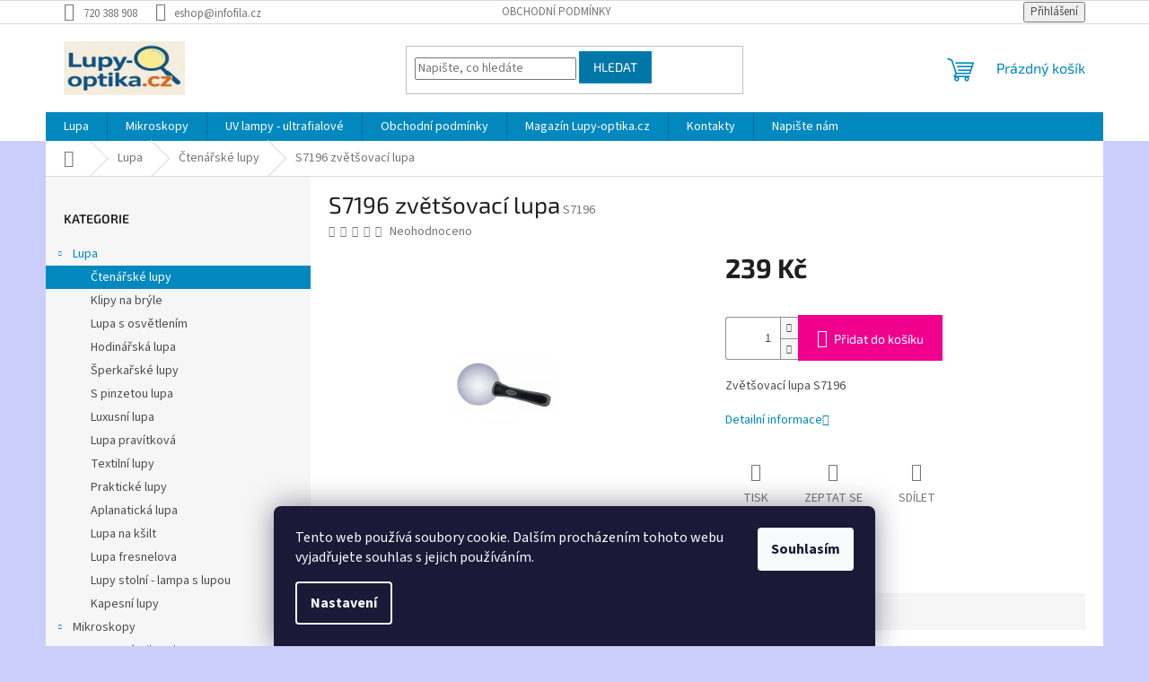

--- FILE ---
content_type: text/html; charset=utf-8
request_url: https://www.lupy-optika.cz/lupa-ctenarska-cteni/s7196-zvetsovaci-lupa/
body_size: 24198
content:
<!doctype html><html lang="cs" dir="ltr" class="header-background-light external-fonts-loaded"><head><meta charset="utf-8" /><meta name="viewport" content="width=device-width,initial-scale=1" /><title>S7196 zvětšovací lupa - Lupy-optika.cz</title><link rel="preconnect" href="https://cdn.myshoptet.com" /><link rel="dns-prefetch" href="https://cdn.myshoptet.com" /><link rel="preload" href="https://cdn.myshoptet.com/prj/dist/master/cms/libs/jquery/jquery-1.11.3.min.js" as="script" /><link href="https://cdn.myshoptet.com/prj/dist/master/cms/templates/frontend_templates/shared/css/font-face/source-sans-3.css" rel="stylesheet"><link href="https://cdn.myshoptet.com/prj/dist/master/cms/templates/frontend_templates/shared/css/font-face/exo-2.css" rel="stylesheet"><link href="https://cdn.myshoptet.com/prj/dist/master/shop/dist/font-shoptet-11.css.62c94c7785ff2cea73b2.css" rel="stylesheet"><script>
dataLayer = [];
dataLayer.push({'shoptet' : {
    "pageId": 675,
    "pageType": "productDetail",
    "currency": "CZK",
    "currencyInfo": {
        "decimalSeparator": ",",
        "exchangeRate": 1,
        "priceDecimalPlaces": 2,
        "symbol": "K\u010d",
        "symbolLeft": 0,
        "thousandSeparator": " "
    },
    "language": "cs",
    "projectId": 140017,
    "product": {
        "id": 597,
        "guid": "7bf67357-ada7-11e7-ae76-0cc47a6c92bc",
        "hasVariants": false,
        "codes": [
            {
                "code": "S7196"
            }
        ],
        "code": "S7196",
        "name": "S7196 zv\u011bt\u0161ovac\u00ed lupa",
        "appendix": "",
        "weight": 0,
        "currentCategory": "Lupy - lupa zv\u011bt\u0161ovac\u00ed | \u010cten\u00e1\u0159sk\u00e9 - lupa na \u010dten\u00ed",
        "currentCategoryGuid": "539e14b8-d7b4-11e0-9a5c-feab5ed617ed",
        "defaultCategory": "Lupy - lupa zv\u011bt\u0161ovac\u00ed | \u010cten\u00e1\u0159sk\u00e9 - lupa na \u010dten\u00ed",
        "defaultCategoryGuid": "539e14b8-d7b4-11e0-9a5c-feab5ed617ed",
        "currency": "CZK",
        "priceWithVat": 239
    },
    "cartInfo": {
        "id": null,
        "freeShipping": false,
        "freeShippingFrom": 4999,
        "leftToFreeGift": {
            "formattedPrice": "0 K\u010d",
            "priceLeft": 0
        },
        "freeGift": false,
        "leftToFreeShipping": {
            "priceLeft": 4999,
            "dependOnRegion": 0,
            "formattedPrice": "4 999 K\u010d"
        },
        "discountCoupon": [],
        "getNoBillingShippingPrice": {
            "withoutVat": 0,
            "vat": 0,
            "withVat": 0
        },
        "cartItems": [],
        "taxMode": "ORDINARY"
    },
    "cart": [],
    "customer": {
        "priceRatio": 1,
        "priceListId": 1,
        "groupId": null,
        "registered": false,
        "mainAccount": false
    }
}});
dataLayer.push({'cookie_consent' : {
    "marketing": "denied",
    "analytics": "denied"
}});
document.addEventListener('DOMContentLoaded', function() {
    shoptet.consent.onAccept(function(agreements) {
        if (agreements.length == 0) {
            return;
        }
        dataLayer.push({
            'cookie_consent' : {
                'marketing' : (agreements.includes(shoptet.config.cookiesConsentOptPersonalisation)
                    ? 'granted' : 'denied'),
                'analytics': (agreements.includes(shoptet.config.cookiesConsentOptAnalytics)
                    ? 'granted' : 'denied')
            },
            'event': 'cookie_consent'
        });
    });
});
</script>
<meta property="og:type" content="website"><meta property="og:site_name" content="lupy-optika.cz"><meta property="og:url" content="https://www.lupy-optika.cz/lupa-ctenarska-cteni/s7196-zvetsovaci-lupa/"><meta property="og:title" content="S7196 zvětšovací lupa - Lupy-optika.cz"><meta name="author" content="Lupy-optika.cz"><meta name="web_author" content="Shoptet.cz"><meta name="dcterms.rightsHolder" content="www.lupy-optika.cz"><meta name="robots" content="index,follow"><meta property="og:image" content="https://cdn.myshoptet.com/usr/www.lupy-optika.cz/user/shop/big/597_znamky-v.jpg?66ebf625"><meta property="og:description" content="S7196 zvětšovací lupa. Zvětšovací lupa S7196"><meta name="description" content="S7196 zvětšovací lupa. Zvětšovací lupa S7196"><meta property="product:price:amount" content="239"><meta property="product:price:currency" content="CZK"><style>:root {--color-primary: #0088bf;--color-primary-h: 197;--color-primary-s: 100%;--color-primary-l: 37%;--color-primary-hover: #0077a6;--color-primary-hover-h: 197;--color-primary-hover-s: 100%;--color-primary-hover-l: 33%;--color-secondary: #f1008d;--color-secondary-h: 325;--color-secondary-s: 100%;--color-secondary-l: 47%;--color-secondary-hover: #e0007b;--color-secondary-hover-h: 327;--color-secondary-hover-s: 100%;--color-secondary-hover-l: 44%;--color-tertiary: #0077a6;--color-tertiary-h: 197;--color-tertiary-s: 100%;--color-tertiary-l: 33%;--color-tertiary-hover: #0088bf;--color-tertiary-hover-h: 197;--color-tertiary-hover-s: 100%;--color-tertiary-hover-l: 37%;--color-header-background: #ffffff;--template-font: "Source Sans 3";--template-headings-font: "Exo 2";--header-background-url: url("[data-uri]");--cookies-notice-background: #1A1937;--cookies-notice-color: #F8FAFB;--cookies-notice-button-hover: #f5f5f5;--cookies-notice-link-hover: #27263f;--templates-update-management-preview-mode-content: "Náhled aktualizací šablony je aktivní pro váš prohlížeč."}</style>
    
    <link href="https://cdn.myshoptet.com/prj/dist/master/shop/dist/main-11.less.5a24dcbbdabfd189c152.css" rel="stylesheet" />
                <link href="https://cdn.myshoptet.com/prj/dist/master/shop/dist/mobile-header-v1-11.less.1ee105d41b5f713c21aa.css" rel="stylesheet" />
    
    <script>var shoptet = shoptet || {};</script>
    <script src="https://cdn.myshoptet.com/prj/dist/master/shop/dist/main-3g-header.js.05f199e7fd2450312de2.js"></script>
<!-- User include --><!-- /User include --><link rel="shortcut icon" href="/favicon.ico" type="image/x-icon" /><link rel="canonical" href="https://www.lupy-optika.cz/lupa-ctenarska-cteni/s7196-zvetsovaci-lupa/" /><style>/* custom background */@media (min-width: 992px) {body {background-color: #cbcefb ;background-position: top center;background-repeat: no-repeat;background-attachment: scroll;}}</style>    <!-- Global site tag (gtag.js) - Google Analytics -->
    <script async src="https://www.googletagmanager.com/gtag/js?id=17494377981"></script>
    <script>
        
        window.dataLayer = window.dataLayer || [];
        function gtag(){dataLayer.push(arguments);}
        

                    console.debug('default consent data');

            gtag('consent', 'default', {"ad_storage":"denied","analytics_storage":"denied","ad_user_data":"denied","ad_personalization":"denied","wait_for_update":500});
            dataLayer.push({
                'event': 'default_consent'
            });
        
        gtag('js', new Date());

        
                gtag('config', 'G-FKCJVZ3M23', {"groups":"GA4","send_page_view":false,"content_group":"productDetail","currency":"CZK","page_language":"cs"});
        
                gtag('config', 'AW-1026725338');
        
                gtag('config', 'AW-17494377981');
        
        
        
        
                    gtag('event', 'page_view', {"send_to":"GA4","page_language":"cs","content_group":"productDetail","currency":"CZK"});
        
                gtag('set', 'currency', 'CZK');

        gtag('event', 'view_item', {
            "send_to": "UA",
            "items": [
                {
                    "id": "S7196",
                    "name": "S7196 zv\u011bt\u0161ovac\u00ed lupa",
                    "category": "Lupy - lupa zv\u011bt\u0161ovac\u00ed \/ \u010cten\u00e1\u0159sk\u00e9 - lupa na \u010dten\u00ed",
                                                            "price": 197.52
                }
            ]
        });
        
        
        
        
        
                    gtag('event', 'view_item', {"send_to":"GA4","page_language":"cs","content_group":"productDetail","value":197.52000000000001,"currency":"CZK","items":[{"item_id":"S7196","item_name":"S7196 zv\u011bt\u0161ovac\u00ed lupa","item_category":"Lupy - lupa zv\u011bt\u0161ovac\u00ed","item_category2":"\u010cten\u00e1\u0159sk\u00e9 - lupa na \u010dten\u00ed","price":197.52000000000001,"quantity":1,"index":0}]});
        
        
        
        
        
        
        
        document.addEventListener('DOMContentLoaded', function() {
            if (typeof shoptet.tracking !== 'undefined') {
                for (var id in shoptet.tracking.bannersList) {
                    gtag('event', 'view_promotion', {
                        "send_to": "UA",
                        "promotions": [
                            {
                                "id": shoptet.tracking.bannersList[id].id,
                                "name": shoptet.tracking.bannersList[id].name,
                                "position": shoptet.tracking.bannersList[id].position
                            }
                        ]
                    });
                }
            }

            shoptet.consent.onAccept(function(agreements) {
                if (agreements.length !== 0) {
                    console.debug('gtag consent accept');
                    var gtagConsentPayload =  {
                        'ad_storage': agreements.includes(shoptet.config.cookiesConsentOptPersonalisation)
                            ? 'granted' : 'denied',
                        'analytics_storage': agreements.includes(shoptet.config.cookiesConsentOptAnalytics)
                            ? 'granted' : 'denied',
                                                                                                'ad_user_data': agreements.includes(shoptet.config.cookiesConsentOptPersonalisation)
                            ? 'granted' : 'denied',
                        'ad_personalization': agreements.includes(shoptet.config.cookiesConsentOptPersonalisation)
                            ? 'granted' : 'denied',
                        };
                    console.debug('update consent data', gtagConsentPayload);
                    gtag('consent', 'update', gtagConsentPayload);
                    dataLayer.push(
                        { 'event': 'update_consent' }
                    );
                }
            });
        });
    </script>
</head><body class="desktop id-675 in-lupa-ctenarska-cteni template-11 type-product type-detail multiple-columns-body columns-3 ums_forms_redesign--off ums_a11y_category_page--on ums_discussion_rating_forms--off ums_flags_display_unification--on ums_a11y_login--on mobile-header-version-1"><noscript>
    <style>
        #header {
            padding-top: 0;
            position: relative !important;
            top: 0;
        }
        .header-navigation {
            position: relative !important;
        }
        .overall-wrapper {
            margin: 0 !important;
        }
        body:not(.ready) {
            visibility: visible !important;
        }
    </style>
    <div class="no-javascript">
        <div class="no-javascript__title">Musíte změnit nastavení vašeho prohlížeče</div>
        <div class="no-javascript__text">Podívejte se na: <a href="https://www.google.com/support/bin/answer.py?answer=23852">Jak povolit JavaScript ve vašem prohlížeči</a>.</div>
        <div class="no-javascript__text">Pokud používáte software na blokování reklam, může být nutné povolit JavaScript z této stránky.</div>
        <div class="no-javascript__text">Děkujeme.</div>
    </div>
</noscript>

        <div id="fb-root"></div>
        <script>
            window.fbAsyncInit = function() {
                FB.init({
                    autoLogAppEvents : true,
                    xfbml            : true,
                    version          : 'v24.0'
                });
            };
        </script>
        <script async defer crossorigin="anonymous" src="https://connect.facebook.net/cs_CZ/sdk.js#xfbml=1&version=v24.0"></script>    <div class="siteCookies siteCookies--bottom siteCookies--dark js-siteCookies" role="dialog" data-testid="cookiesPopup" data-nosnippet>
        <div class="siteCookies__form">
            <div class="siteCookies__content">
                <div class="siteCookies__text">
                    Tento web používá soubory cookie. Dalším procházením tohoto webu vyjadřujete souhlas s jejich používáním.
                </div>
                <p class="siteCookies__links">
                    <button class="siteCookies__link js-cookies-settings" aria-label="Nastavení cookies" data-testid="cookiesSettings">Nastavení</button>
                </p>
            </div>
            <div class="siteCookies__buttonWrap">
                                <button class="siteCookies__button js-cookiesConsentSubmit" value="all" aria-label="Přijmout cookies" data-testid="buttonCookiesAccept">Souhlasím</button>
            </div>
        </div>
        <script>
            document.addEventListener("DOMContentLoaded", () => {
                const siteCookies = document.querySelector('.js-siteCookies');
                document.addEventListener("scroll", shoptet.common.throttle(() => {
                    const st = document.documentElement.scrollTop;
                    if (st > 1) {
                        siteCookies.classList.add('siteCookies--scrolled');
                    } else {
                        siteCookies.classList.remove('siteCookies--scrolled');
                    }
                }, 100));
            });
        </script>
    </div>
<a href="#content" class="skip-link sr-only">Přejít na obsah</a><div class="overall-wrapper"><div class="user-action"><div class="container">
    <div class="user-action-in">
                    <div id="login" class="user-action-login popup-widget login-widget" role="dialog" aria-labelledby="loginHeading">
        <div class="popup-widget-inner">
                            <h2 id="loginHeading">Přihlášení k vašemu účtu</h2><div id="customerLogin"><form action="/action/Customer/Login/" method="post" id="formLoginIncluded" class="csrf-enabled formLogin" data-testid="formLogin"><input type="hidden" name="referer" value="" /><div class="form-group"><div class="input-wrapper email js-validated-element-wrapper no-label"><input type="email" name="email" class="form-control" autofocus placeholder="E-mailová adresa (např. jan@novak.cz)" data-testid="inputEmail" autocomplete="email" required /></div></div><div class="form-group"><div class="input-wrapper password js-validated-element-wrapper no-label"><input type="password" name="password" class="form-control" placeholder="Heslo" data-testid="inputPassword" autocomplete="current-password" required /><span class="no-display">Nemůžete vyplnit toto pole</span><input type="text" name="surname" value="" class="no-display" /></div></div><div class="form-group"><div class="login-wrapper"><button type="submit" class="btn btn-secondary btn-text btn-login" data-testid="buttonSubmit">Přihlásit se</button><div class="password-helper"><a href="/registrace/" data-testid="signup" rel="nofollow">Nová registrace</a><a href="/klient/zapomenute-heslo/" rel="nofollow">Zapomenuté heslo</a></div></div></div></form>
</div>                    </div>
    </div>

                            <div id="cart-widget" class="user-action-cart popup-widget cart-widget loader-wrapper" data-testid="popupCartWidget" role="dialog" aria-hidden="true">
    <div class="popup-widget-inner cart-widget-inner place-cart-here">
        <div class="loader-overlay">
            <div class="loader"></div>
        </div>
    </div>

    <div class="cart-widget-button">
        <a href="/kosik/" class="btn btn-conversion" id="continue-order-button" rel="nofollow" data-testid="buttonNextStep">Pokračovat do košíku</a>
    </div>
</div>
            </div>
</div>
</div><div class="top-navigation-bar" data-testid="topNavigationBar">

    <div class="container">

        <div class="top-navigation-contacts">
            <strong>Zákaznická podpora:</strong><a href="tel:720388908" class="project-phone" aria-label="Zavolat na 720388908" data-testid="contactboxPhone"><span>720 388 908</span></a><a href="mailto:eshop@infofila.cz" class="project-email" data-testid="contactboxEmail"><span>eshop@infofila.cz</span></a>        </div>

                            <div class="top-navigation-menu">
                <div class="top-navigation-menu-trigger"></div>
                <ul class="top-navigation-bar-menu">
                                            <li class="top-navigation-menu-item-39">
                            <a href="/obchodni-podminky/">Obchodní podmínky</a>
                        </li>
                                    </ul>
                <ul class="top-navigation-bar-menu-helper"></ul>
            </div>
        
        <div class="top-navigation-tools">
            <div class="responsive-tools">
                <a href="#" class="toggle-window" data-target="search" aria-label="Hledat" data-testid="linkSearchIcon"></a>
                                                            <a href="#" class="toggle-window" data-target="login"></a>
                                                    <a href="#" class="toggle-window" data-target="navigation" aria-label="Menu" data-testid="hamburgerMenu"></a>
            </div>
                        <button class="top-nav-button top-nav-button-login toggle-window" type="button" data-target="login" aria-haspopup="dialog" aria-controls="login" aria-expanded="false" data-testid="signin"><span>Přihlášení</span></button>        </div>

    </div>

</div>
<header id="header"><div class="container navigation-wrapper">
    <div class="header-top">
        <div class="site-name-wrapper">
            <div class="site-name"><a href="/" data-testid="linkWebsiteLogo"><img src="https://cdn.myshoptet.com/usr/www.lupy-optika.cz/user/logos/logo-prof-lupyoptika-s-1.jpg" alt="Lupy-optika.cz" fetchpriority="low" /></a></div>        </div>
        <div class="search" itemscope itemtype="https://schema.org/WebSite">
            <meta itemprop="headline" content="Čtenářské - lupa na čtení"/><meta itemprop="url" content="https://www.lupy-optika.cz"/><meta itemprop="text" content="S7196 zvětšovací lupa. Zvětšovací lupa S7196"/>            <form action="/action/ProductSearch/prepareString/" method="post"
    id="formSearchForm" class="search-form compact-form js-search-main"
    itemprop="potentialAction" itemscope itemtype="https://schema.org/SearchAction" data-testid="searchForm">
    <fieldset>
        <meta itemprop="target"
            content="https://www.lupy-optika.cz/vyhledavani/?string={string}"/>
        <input type="hidden" name="language" value="cs"/>
        
            
<input
    type="search"
    name="string"
        class="query-input form-control search-input js-search-input"
    placeholder="Napište, co hledáte"
    autocomplete="off"
    required
    itemprop="query-input"
    aria-label="Vyhledávání"
    data-testid="searchInput"
>
            <button type="submit" class="btn btn-default" data-testid="searchBtn">Hledat</button>
        
    </fieldset>
</form>
        </div>
        <div class="navigation-buttons">
                
    <a href="/kosik/" class="btn btn-icon toggle-window cart-count" data-target="cart" data-hover="true" data-redirect="true" data-testid="headerCart" rel="nofollow" aria-haspopup="dialog" aria-expanded="false" aria-controls="cart-widget">
        
                <span class="sr-only">Nákupní košík</span>
        
            <span class="cart-price visible-lg-inline-block" data-testid="headerCartPrice">
                                    Prázdný košík                            </span>
        
    
            </a>
        </div>
    </div>
    <nav id="navigation" aria-label="Hlavní menu" data-collapsible="true"><div class="navigation-in menu"><ul class="menu-level-1" role="menubar" data-testid="headerMenuItems"><li class="menu-item-673 ext" role="none"><a href="/lupy/" data-testid="headerMenuItem" role="menuitem" aria-haspopup="true" aria-expanded="false"><b>Lupa</b><span class="submenu-arrow"></span></a><ul class="menu-level-2" aria-label="Lupa" tabindex="-1" role="menu"><li class="menu-item-675 active" role="none"><a href="/lupa-ctenarska-cteni/" class="menu-image" data-testid="headerMenuItem" tabindex="-1" aria-hidden="true"><img src="data:image/svg+xml,%3Csvg%20width%3D%22140%22%20height%3D%22100%22%20xmlns%3D%22http%3A%2F%2Fwww.w3.org%2F2000%2Fsvg%22%3E%3C%2Fsvg%3E" alt="" aria-hidden="true" width="140" height="100"  data-src="https://cdn.myshoptet.com/usr/www.lupy-optika.cz/user/categories/thumb/logo-1.jpg" fetchpriority="low" /></a><div><a href="/lupa-ctenarska-cteni/" data-testid="headerMenuItem" role="menuitem"><span>Čtenářské lupy</span></a>
                        </div></li><li class="menu-item-703" role="none"><a href="/klipy-na-bryle/" class="menu-image" data-testid="headerMenuItem" tabindex="-1" aria-hidden="true"><img src="data:image/svg+xml,%3Csvg%20width%3D%22140%22%20height%3D%22100%22%20xmlns%3D%22http%3A%2F%2Fwww.w3.org%2F2000%2Fsvg%22%3E%3C%2Fsvg%3E" alt="" aria-hidden="true" width="140" height="100"  data-src="https://cdn.myshoptet.com/usr/www.lupy-optika.cz/user/categories/thumb/logo-1-1.jpg" fetchpriority="low" /></a><div><a href="/klipy-na-bryle/" data-testid="headerMenuItem" role="menuitem"><span>Klipy na brýle</span></a>
                        </div></li><li class="menu-item-706" role="none"><a href="/lupa-s-osvetlenim/" class="menu-image" data-testid="headerMenuItem" tabindex="-1" aria-hidden="true"><img src="data:image/svg+xml,%3Csvg%20width%3D%22140%22%20height%3D%22100%22%20xmlns%3D%22http%3A%2F%2Fwww.w3.org%2F2000%2Fsvg%22%3E%3C%2Fsvg%3E" alt="" aria-hidden="true" width="140" height="100"  data-src="https://cdn.myshoptet.com/usr/www.lupy-optika.cz/user/categories/thumb/logo-1-2.jpg" fetchpriority="low" /></a><div><a href="/lupa-s-osvetlenim/" data-testid="headerMenuItem" role="menuitem"><span>Lupa s osvětlením</span></a>
                        </div></li><li class="menu-item-712" role="none"><a href="/hodinarska-lupa/" class="menu-image" data-testid="headerMenuItem" tabindex="-1" aria-hidden="true"><img src="data:image/svg+xml,%3Csvg%20width%3D%22140%22%20height%3D%22100%22%20xmlns%3D%22http%3A%2F%2Fwww.w3.org%2F2000%2Fsvg%22%3E%3C%2Fsvg%3E" alt="" aria-hidden="true" width="140" height="100"  data-src="https://cdn.myshoptet.com/usr/www.lupy-optika.cz/user/categories/thumb/logo-1-3.jpg" fetchpriority="low" /></a><div><a href="/hodinarska-lupa/" data-testid="headerMenuItem" role="menuitem"><span>Hodinářská lupa</span></a>
                        </div></li><li class="menu-item-715" role="none"><a href="/sperkarske/" class="menu-image" data-testid="headerMenuItem" tabindex="-1" aria-hidden="true"><img src="data:image/svg+xml,%3Csvg%20width%3D%22140%22%20height%3D%22100%22%20xmlns%3D%22http%3A%2F%2Fwww.w3.org%2F2000%2Fsvg%22%3E%3C%2Fsvg%3E" alt="" aria-hidden="true" width="140" height="100"  data-src="https://cdn.myshoptet.com/usr/www.lupy-optika.cz/user/categories/thumb/logo-1-4.jpg" fetchpriority="low" /></a><div><a href="/sperkarske/" data-testid="headerMenuItem" role="menuitem"><span>Šperkařské lupy</span></a>
                        </div></li><li class="menu-item-721" role="none"><a href="/s-pinzetou/" class="menu-image" data-testid="headerMenuItem" tabindex="-1" aria-hidden="true"><img src="data:image/svg+xml,%3Csvg%20width%3D%22140%22%20height%3D%22100%22%20xmlns%3D%22http%3A%2F%2Fwww.w3.org%2F2000%2Fsvg%22%3E%3C%2Fsvg%3E" alt="" aria-hidden="true" width="140" height="100"  data-src="https://cdn.myshoptet.com/usr/www.lupy-optika.cz/user/categories/thumb/logo-1-5.jpg" fetchpriority="low" /></a><div><a href="/s-pinzetou/" data-testid="headerMenuItem" role="menuitem"><span>S pinzetou lupa</span></a>
                        </div></li><li class="menu-item-724" role="none"><a href="/lupy-luxusni/" class="menu-image" data-testid="headerMenuItem" tabindex="-1" aria-hidden="true"><img src="data:image/svg+xml,%3Csvg%20width%3D%22140%22%20height%3D%22100%22%20xmlns%3D%22http%3A%2F%2Fwww.w3.org%2F2000%2Fsvg%22%3E%3C%2Fsvg%3E" alt="" aria-hidden="true" width="140" height="100"  data-src="https://cdn.myshoptet.com/usr/www.lupy-optika.cz/user/categories/thumb/logo-1-6.jpg" fetchpriority="low" /></a><div><a href="/lupy-luxusni/" data-testid="headerMenuItem" role="menuitem"><span>Luxusní lupa</span></a>
                        </div></li><li class="menu-item-727" role="none"><a href="/lupy-pravitkove/" class="menu-image" data-testid="headerMenuItem" tabindex="-1" aria-hidden="true"><img src="data:image/svg+xml,%3Csvg%20width%3D%22140%22%20height%3D%22100%22%20xmlns%3D%22http%3A%2F%2Fwww.w3.org%2F2000%2Fsvg%22%3E%3C%2Fsvg%3E" alt="" aria-hidden="true" width="140" height="100"  data-src="https://cdn.myshoptet.com/usr/www.lupy-optika.cz/user/categories/thumb/logo-1-7.jpg" fetchpriority="low" /></a><div><a href="/lupy-pravitkove/" data-testid="headerMenuItem" role="menuitem"><span>Lupa pravítková</span></a>
                        </div></li><li class="menu-item-730" role="none"><a href="/lupy-textilni/" class="menu-image" data-testid="headerMenuItem" tabindex="-1" aria-hidden="true"><img src="data:image/svg+xml,%3Csvg%20width%3D%22140%22%20height%3D%22100%22%20xmlns%3D%22http%3A%2F%2Fwww.w3.org%2F2000%2Fsvg%22%3E%3C%2Fsvg%3E" alt="" aria-hidden="true" width="140" height="100"  data-src="https://cdn.myshoptet.com/usr/www.lupy-optika.cz/user/categories/thumb/logo-1-8.jpg" fetchpriority="low" /></a><div><a href="/lupy-textilni/" data-testid="headerMenuItem" role="menuitem"><span>Textilní lupy</span></a>
                        </div></li><li class="menu-item-733" role="none"><a href="/lupy-prakticke/" class="menu-image" data-testid="headerMenuItem" tabindex="-1" aria-hidden="true"><img src="data:image/svg+xml,%3Csvg%20width%3D%22140%22%20height%3D%22100%22%20xmlns%3D%22http%3A%2F%2Fwww.w3.org%2F2000%2Fsvg%22%3E%3C%2Fsvg%3E" alt="" aria-hidden="true" width="140" height="100"  data-src="https://cdn.myshoptet.com/usr/www.lupy-optika.cz/user/categories/thumb/logo-1-9.jpg" fetchpriority="low" /></a><div><a href="/lupy-prakticke/" data-testid="headerMenuItem" role="menuitem"><span>Praktické lupy</span></a>
                        </div></li><li class="menu-item-736" role="none"><a href="/aplanaticka-lupa/" class="menu-image" data-testid="headerMenuItem" tabindex="-1" aria-hidden="true"><img src="data:image/svg+xml,%3Csvg%20width%3D%22140%22%20height%3D%22100%22%20xmlns%3D%22http%3A%2F%2Fwww.w3.org%2F2000%2Fsvg%22%3E%3C%2Fsvg%3E" alt="" aria-hidden="true" width="140" height="100"  data-src="https://cdn.myshoptet.com/usr/www.lupy-optika.cz/user/categories/thumb/logo-1-10.jpg" fetchpriority="low" /></a><div><a href="/aplanaticka-lupa/" data-testid="headerMenuItem" role="menuitem"><span>Aplanatická lupa</span></a>
                        </div></li><li class="menu-item-739" role="none"><a href="/lupa-na-ksilt/" class="menu-image" data-testid="headerMenuItem" tabindex="-1" aria-hidden="true"><img src="data:image/svg+xml,%3Csvg%20width%3D%22140%22%20height%3D%22100%22%20xmlns%3D%22http%3A%2F%2Fwww.w3.org%2F2000%2Fsvg%22%3E%3C%2Fsvg%3E" alt="" aria-hidden="true" width="140" height="100"  data-src="https://cdn.myshoptet.com/usr/www.lupy-optika.cz/user/categories/thumb/logo-1-11.jpg" fetchpriority="low" /></a><div><a href="/lupa-na-ksilt/" data-testid="headerMenuItem" role="menuitem"><span>Lupa na kšilt</span></a>
                        </div></li><li class="menu-item-742" role="none"><a href="/fresnelova-lupa/" class="menu-image" data-testid="headerMenuItem" tabindex="-1" aria-hidden="true"><img src="data:image/svg+xml,%3Csvg%20width%3D%22140%22%20height%3D%22100%22%20xmlns%3D%22http%3A%2F%2Fwww.w3.org%2F2000%2Fsvg%22%3E%3C%2Fsvg%3E" alt="" aria-hidden="true" width="140" height="100"  data-src="https://cdn.myshoptet.com/usr/www.lupy-optika.cz/user/categories/thumb/logo-1-12.jpg" fetchpriority="low" /></a><div><a href="/fresnelova-lupa/" data-testid="headerMenuItem" role="menuitem"><span>Lupa fresnelova</span></a>
                        </div></li><li class="menu-item-760" role="none"><a href="/stolni-lupy/" class="menu-image" data-testid="headerMenuItem" tabindex="-1" aria-hidden="true"><img src="data:image/svg+xml,%3Csvg%20width%3D%22140%22%20height%3D%22100%22%20xmlns%3D%22http%3A%2F%2Fwww.w3.org%2F2000%2Fsvg%22%3E%3C%2Fsvg%3E" alt="" aria-hidden="true" width="140" height="100"  data-src="https://cdn.myshoptet.com/usr/www.lupy-optika.cz/user/categories/thumb/logo-1-13.jpg" fetchpriority="low" /></a><div><a href="/stolni-lupy/" data-testid="headerMenuItem" role="menuitem"><span>Lupy stolní - lampa s lupou</span></a>
                        </div></li><li class="menu-item-766" role="none"><a href="/kapesni-lupy/" class="menu-image" data-testid="headerMenuItem" tabindex="-1" aria-hidden="true"><img src="data:image/svg+xml,%3Csvg%20width%3D%22140%22%20height%3D%22100%22%20xmlns%3D%22http%3A%2F%2Fwww.w3.org%2F2000%2Fsvg%22%3E%3C%2Fsvg%3E" alt="" aria-hidden="true" width="140" height="100"  data-src="https://cdn.myshoptet.com/usr/www.lupy-optika.cz/user/categories/thumb/logo-1-14.jpg" fetchpriority="low" /></a><div><a href="/kapesni-lupy/" data-testid="headerMenuItem" role="menuitem"><span>Kapesní lupy</span></a>
                        </div></li></ul></li>
<li class="menu-item-688 ext" role="none"><a href="/mikroskopy/" data-testid="headerMenuItem" role="menuitem" aria-haspopup="true" aria-expanded="false"><b>Mikroskopy</b><span class="submenu-arrow"></span></a><ul class="menu-level-2" aria-label="Mikroskopy" tabindex="-1" role="menu"><li class="menu-item-745" role="none"><a href="/kapesni-mikroskop/" class="menu-image" data-testid="headerMenuItem" tabindex="-1" aria-hidden="true"><img src="data:image/svg+xml,%3Csvg%20width%3D%22140%22%20height%3D%22100%22%20xmlns%3D%22http%3A%2F%2Fwww.w3.org%2F2000%2Fsvg%22%3E%3C%2Fsvg%3E" alt="" aria-hidden="true" width="140" height="100"  data-src="https://cdn.myshoptet.com/usr/www.lupy-optika.cz/user/categories/thumb/logo-1-15.jpg" fetchpriority="low" /></a><div><a href="/kapesni-mikroskop/" data-testid="headerMenuItem" role="menuitem"><span>Kapesní mikroskop</span></a>
                        </div></li><li class="menu-item-767" role="none"><a href="/digitalni-mikroskopy/" class="menu-image" data-testid="headerMenuItem" tabindex="-1" aria-hidden="true"><img src="data:image/svg+xml,%3Csvg%20width%3D%22140%22%20height%3D%22100%22%20xmlns%3D%22http%3A%2F%2Fwww.w3.org%2F2000%2Fsvg%22%3E%3C%2Fsvg%3E" alt="" aria-hidden="true" width="140" height="100"  data-src="https://cdn.myshoptet.com/usr/www.lupy-optika.cz/user/categories/thumb/logo-1-16.jpg" fetchpriority="low" /></a><div><a href="/digitalni-mikroskopy/" data-testid="headerMenuItem" role="menuitem"><span>Digitální mikroskopy</span></a>
                        </div></li></ul></li>
<li class="menu-item-697" role="none"><a href="/uv-lampy-ultrafialove/" data-testid="headerMenuItem" role="menuitem" aria-expanded="false"><b>UV lampy - ultrafialové</b></a></li>
<li class="menu-item-39" role="none"><a href="/obchodni-podminky/" data-testid="headerMenuItem" role="menuitem" aria-expanded="false"><b>Obchodní podmínky</b></a></li>
<li class="menu-item-682" role="none"><a href="/magazin/" data-testid="headerMenuItem" role="menuitem" aria-expanded="false"><b>Magazín Lupy-optika.cz</b></a></li>
<li class="menu-item-29" role="none"><a href="/kontakty/" data-testid="headerMenuItem" role="menuitem" aria-expanded="false"><b>Kontakty</b></a></li>
<li class="menu-item--6" role="none"><a href="/napiste-nam/" data-testid="headerMenuItem" role="menuitem" aria-expanded="false"><b>Napište nám</b></a></li>
</ul>
    <ul class="navigationActions" role="menu">
                            <li role="none">
                                    <a href="/login/?backTo=%2Flupa-ctenarska-cteni%2Fs7196-zvetsovaci-lupa%2F" rel="nofollow" data-testid="signin" role="menuitem"><span>Přihlášení</span></a>
                            </li>
                        </ul>
</div><span class="navigation-close"></span></nav><div class="menu-helper" data-testid="hamburgerMenu"><span>Více</span></div>
</div></header><!-- / header -->


                    <div class="container breadcrumbs-wrapper">
            <div class="breadcrumbs navigation-home-icon-wrapper" itemscope itemtype="https://schema.org/BreadcrumbList">
                                                                            <span id="navigation-first" data-basetitle="Lupy-optika.cz" itemprop="itemListElement" itemscope itemtype="https://schema.org/ListItem">
                <a href="/" itemprop="item" class="navigation-home-icon"><span class="sr-only" itemprop="name">Domů</span></a>
                <span class="navigation-bullet">/</span>
                <meta itemprop="position" content="1" />
            </span>
                                <span id="navigation-1" itemprop="itemListElement" itemscope itemtype="https://schema.org/ListItem">
                <a href="/lupy/" itemprop="item" data-testid="breadcrumbsSecondLevel"><span itemprop="name">Lupa</span></a>
                <span class="navigation-bullet">/</span>
                <meta itemprop="position" content="2" />
            </span>
                                <span id="navigation-2" itemprop="itemListElement" itemscope itemtype="https://schema.org/ListItem">
                <a href="/lupa-ctenarska-cteni/" itemprop="item" data-testid="breadcrumbsSecondLevel"><span itemprop="name">Čtenářské lupy</span></a>
                <span class="navigation-bullet">/</span>
                <meta itemprop="position" content="3" />
            </span>
                                            <span id="navigation-3" itemprop="itemListElement" itemscope itemtype="https://schema.org/ListItem" data-testid="breadcrumbsLastLevel">
                <meta itemprop="item" content="https://www.lupy-optika.cz/lupa-ctenarska-cteni/s7196-zvetsovaci-lupa/" />
                <meta itemprop="position" content="4" />
                <span itemprop="name" data-title="S7196 zvětšovací lupa">S7196 zvětšovací lupa <span class="appendix"></span></span>
            </span>
            </div>
        </div>
    
<div id="content-wrapper" class="container content-wrapper">
    
    <div class="content-wrapper-in">
                                                <aside class="sidebar sidebar-left"  data-testid="sidebarMenu">
                                                                                                <div class="sidebar-inner">
                                                                                                        <div class="box box-bg-variant box-categories">    <div class="skip-link__wrapper">
        <span id="categories-start" class="skip-link__target js-skip-link__target sr-only" tabindex="-1">&nbsp;</span>
        <a href="#categories-end" class="skip-link skip-link--start sr-only js-skip-link--start">Přeskočit kategorie</a>
    </div>

<h4>Kategorie</h4>


<div id="categories"><div class="categories cat-01 expandable active expanded" id="cat-673"><div class="topic child-active"><a href="/lupy/">Lupa<span class="cat-trigger">&nbsp;</span></a></div>

                    <ul class=" active expanded">
                                        <li class="
                active                                                 ">
                <a href="/lupa-ctenarska-cteni/">
                    Čtenářské lupy
                                    </a>
                                                                </li>
                                <li >
                <a href="/klipy-na-bryle/">
                    Klipy na brýle
                                    </a>
                                                                </li>
                                <li >
                <a href="/lupa-s-osvetlenim/">
                    Lupa s osvětlením
                                    </a>
                                                                </li>
                                <li >
                <a href="/hodinarska-lupa/">
                    Hodinářská lupa
                                    </a>
                                                                </li>
                                <li >
                <a href="/sperkarske/">
                    Šperkařské lupy
                                    </a>
                                                                </li>
                                <li >
                <a href="/s-pinzetou/">
                    S pinzetou lupa
                                    </a>
                                                                </li>
                                <li >
                <a href="/lupy-luxusni/">
                    Luxusní lupa
                                    </a>
                                                                </li>
                                <li >
                <a href="/lupy-pravitkove/">
                    Lupa pravítková
                                    </a>
                                                                </li>
                                <li >
                <a href="/lupy-textilni/">
                    Textilní lupy
                                    </a>
                                                                </li>
                                <li >
                <a href="/lupy-prakticke/">
                    Praktické lupy
                                    </a>
                                                                </li>
                                <li >
                <a href="/aplanaticka-lupa/">
                    Aplanatická lupa
                                    </a>
                                                                </li>
                                <li >
                <a href="/lupa-na-ksilt/">
                    Lupa na kšilt
                                    </a>
                                                                </li>
                                <li >
                <a href="/fresnelova-lupa/">
                    Lupa fresnelova
                                    </a>
                                                                </li>
                                <li >
                <a href="/stolni-lupy/">
                    Lupy stolní - lampa s lupou
                                    </a>
                                                                </li>
                                <li >
                <a href="/kapesni-lupy/">
                    Kapesní lupy
                                    </a>
                                                                </li>
                </ul>
    </div><div class="categories cat-02 expandable expanded" id="cat-688"><div class="topic"><a href="/mikroskopy/">Mikroskopy<span class="cat-trigger">&nbsp;</span></a></div>

                    <ul class=" expanded">
                                        <li >
                <a href="/kapesni-mikroskop/">
                    Kapesní mikroskop
                                    </a>
                                                                </li>
                                <li >
                <a href="/digitalni-mikroskopy/">
                    Digitální mikroskopy
                                    </a>
                                                                </li>
                </ul>
    </div><div class="categories cat-01 expanded" id="cat-697"><div class="topic"><a href="/uv-lampy-ultrafialove/">UV lampy - ultrafialové<span class="cat-trigger">&nbsp;</span></a></div></div></div>

    <div class="skip-link__wrapper">
        <a href="#categories-start" class="skip-link skip-link--end sr-only js-skip-link--end" tabindex="-1" hidden>Přeskočit kategorie</a>
        <span id="categories-end" class="skip-link__target js-skip-link__target sr-only" tabindex="-1">&nbsp;</span>
    </div>
</div>
                                                                                                            <div class="box box-bg-default box-sm box-topProducts">        <div class="top-products-wrapper js-top10" >
        <h4><span>Top 10 produktů</span></h4>
        <ol class="top-products">
                            <li class="display-image">
                                            <a href="/lupa-ctenarska-cteni/celni-lupa-na-hlavu-fokus-1-5-a-8x/" class="top-products-image">
                            <img src="data:image/svg+xml,%3Csvg%20width%3D%22100%22%20height%3D%22100%22%20xmlns%3D%22http%3A%2F%2Fwww.w3.org%2F2000%2Fsvg%22%3E%3C%2Fsvg%3E" alt="znamky v" width="100" height="100"  data-src="https://cdn.myshoptet.com/usr/www.lupy-optika.cz/user/shop/related/620_znamky-v.jpg?66ebf625" fetchpriority="low" />
                        </a>
                                        <a href="/lupa-ctenarska-cteni/celni-lupa-na-hlavu-fokus-1-5-a-8x/" class="top-products-content">
                        <span class="top-products-name">  Čelní lupa na hlavu FOKUS - 1,5 a 8x</span>
                        
                                                        <strong>
                                649 Kč
                                

                            </strong>
                                                    
                    </a>
                </li>
                            <li class="display-image">
                                            <a href="/uv-lampy-ultrafialove/uv-lampy-ultrafialove-l80/" class="top-products-image">
                            <img src="data:image/svg+xml,%3Csvg%20width%3D%22100%22%20height%3D%22100%22%20xmlns%3D%22http%3A%2F%2Fwww.w3.org%2F2000%2Fsvg%22%3E%3C%2Fsvg%3E" alt="portable uv hand lamp to determine fluorescence 4 watt" width="100" height="100"  data-src="https://cdn.myshoptet.com/usr/www.lupy-optika.cz/user/shop/related/340-1_portable-uv-hand-lamp-to-determine-fluorescence-4-watt.jpg?66ebf625" fetchpriority="low" />
                        </a>
                                        <a href="/uv-lampy-ultrafialove/uv-lampy-ultrafialove-l80/" class="top-products-content">
                        <span class="top-products-name">  UV lampy - ultrafialové L80</span>
                        
                                                        <strong>
                                395 Kč
                                

                            </strong>
                                                    
                    </a>
                </li>
                            <li class="display-image">
                                            <a href="/lupa-s-osvetlenim/lupa-na-cteni-zvetsovaci-8x--20x-s7132/" class="top-products-image">
                            <img src="data:image/svg+xml,%3Csvg%20width%3D%22100%22%20height%3D%22100%22%20xmlns%3D%22http%3A%2F%2Fwww.w3.org%2F2000%2Fsvg%22%3E%3C%2Fsvg%3E" alt="znamky v" width="100" height="100"  data-src="https://cdn.myshoptet.com/usr/www.lupy-optika.cz/user/shop/related/600_znamky-v.jpg?66ebf625" fetchpriority="low" />
                        </a>
                                        <a href="/lupa-s-osvetlenim/lupa-na-cteni-zvetsovaci-8x--20x-s7132/" class="top-products-content">
                        <span class="top-products-name">  Lupa na čtení zvětšovací 8x, 20x - S7132</span>
                        
                                                        <strong>
                                595 Kč
                                

                            </strong>
                                                    
                    </a>
                </li>
                            <li class="display-image">
                                            <a href="/uv-lampy-ultrafialove/philalux-ultrafialova-lampa/" class="top-products-image">
                            <img src="data:image/svg+xml,%3Csvg%20width%3D%22100%22%20height%3D%22100%22%20xmlns%3D%22http%3A%2F%2Fwww.w3.org%2F2000%2Fsvg%22%3E%3C%2Fsvg%3E" alt="philalux3 safe 9865 img 2670 pomucky v" width="100" height="100"  data-src="https://cdn.myshoptet.com/usr/www.lupy-optika.cz/user/shop/related/565_philalux3-safe-9865-img-2670-pomucky-v.jpg?66ebf625" fetchpriority="low" />
                        </a>
                                        <a href="/uv-lampy-ultrafialove/philalux-ultrafialova-lampa/" class="top-products-content">
                        <span class="top-products-name">  PHILALUX 3 - SAFE 9865 - ultrafialová lampa</span>
                        
                                                        <strong>
                                3 950 Kč
                                

                            </strong>
                                                    
                    </a>
                </li>
                            <li class="display-image">
                                            <a href="/mikroskopy/digitalni-mikroskop-flex/" class="top-products-image">
                            <img src="data:image/svg+xml,%3Csvg%20width%3D%22100%22%20height%3D%22100%22%20xmlns%3D%22http%3A%2F%2Fwww.w3.org%2F2000%2Fsvg%22%3E%3C%2Fsvg%3E" alt="S66144 02" width="100" height="100"  data-src="https://cdn.myshoptet.com/usr/www.lupy-optika.cz/user/shop/related/644_s66144-02.jpg?66ebf625" fetchpriority="low" />
                        </a>
                                        <a href="/mikroskopy/digitalni-mikroskop-flex/" class="top-products-content">
                        <span class="top-products-name">  Digitální mikroskop Flex</span>
                        
                                                        <strong>
                                1 995 Kč
                                

                            </strong>
                                                    
                    </a>
                </li>
                            <li class="display-image">
                                            <a href="/aplanaticka-lupa/lupa-aplanaticka-zasouvaci-lch-mp15-d-084a/" class="top-products-image">
                            <img src="data:image/svg+xml,%3Csvg%20width%3D%22100%22%20height%3D%22100%22%20xmlns%3D%22http%3A%2F%2Fwww.w3.org%2F2000%2Fsvg%22%3E%3C%2Fsvg%3E" alt="95 lupy lupa v" width="100" height="100"  data-src="https://cdn.myshoptet.com/usr/www.lupy-optika.cz/user/shop/related/310_95-lupy-lupa-v.jpg?66ebf625" fetchpriority="low" />
                        </a>
                                        <a href="/aplanaticka-lupa/lupa-aplanaticka-zasouvaci-lch-mp15-d-084a/" class="top-products-content">
                        <span class="top-products-name">  Lupa aplanatická zasouvací - LCH MP15 - D 084A</span>
                        
                                                        <strong>
                                239 Kč
                                

                            </strong>
                                                    
                    </a>
                </li>
                            <li class="display-image">
                                            <a href="/lupa-s-osvetlenim/lupa-technicka-kovova-s-led-osvetlenim-ltk-55led-d-066f/" class="top-products-image">
                            <img src="data:image/svg+xml,%3Csvg%20width%3D%22100%22%20height%3D%22100%22%20xmlns%3D%22http%3A%2F%2Fwww.w3.org%2F2000%2Fsvg%22%3E%3C%2Fsvg%3E" alt="lupa" width="100" height="100"  data-src="https://cdn.myshoptet.com/usr/www.lupy-optika.cz/user/shop/related/653_lupa.jpg?66ebf625" fetchpriority="low" />
                        </a>
                                        <a href="/lupa-s-osvetlenim/lupa-technicka-kovova-s-led-osvetlenim-ltk-55led-d-066f/" class="top-products-content">
                        <span class="top-products-name">  Lupa technická kovová s LED osvětlením - LTK 55LED - D 066F</span>
                        
                                                        <strong>
                                614 Kč
                                

                            </strong>
                                                    
                    </a>
                </li>
                            <li class="display-image">
                                            <a href="/lupa-s-osvetlenim/lupa-technicka-kovova-s-led-osvetlenim-ltk-85led-d-066/" class="top-products-image">
                            <img src="data:image/svg+xml,%3Csvg%20width%3D%22100%22%20height%3D%22100%22%20xmlns%3D%22http%3A%2F%2Fwww.w3.org%2F2000%2Fsvg%22%3E%3C%2Fsvg%3E" alt="D066" width="100" height="100"  data-src="https://cdn.myshoptet.com/usr/www.lupy-optika.cz/user/shop/related/650_d066.jpg?66ebf625" fetchpriority="low" />
                        </a>
                                        <a href="/lupa-s-osvetlenim/lupa-technicka-kovova-s-led-osvetlenim-ltk-85led-d-066/" class="top-products-content">
                        <span class="top-products-name">  Lupa technická kovová s LED osvětlením - LTK 85LED - D 066</span>
                        
                                                        <strong>
                                614 Kč
                                

                            </strong>
                                                    
                    </a>
                </li>
                            <li class="display-image">
                                            <a href="/lupy-prakticke/lupa-vysivaci-s-osvetlenim-lch-2516-d-104/" class="top-products-image">
                            <img src="data:image/svg+xml,%3Csvg%20width%3D%22100%22%20height%3D%22100%22%20xmlns%3D%22http%3A%2F%2Fwww.w3.org%2F2000%2Fsvg%22%3E%3C%2Fsvg%3E" alt="lupavysivaci" width="100" height="100"  data-src="https://cdn.myshoptet.com/usr/www.lupy-optika.cz/user/shop/related/647_lupavysivaci.jpg?66ebf625" fetchpriority="low" />
                        </a>
                                        <a href="/lupy-prakticke/lupa-vysivaci-s-osvetlenim-lch-2516-d-104/" class="top-products-content">
                        <span class="top-products-name">  Lupa vyšívací s osvětlením - LCH 2516 - D 104</span>
                        
                                                        <strong>
                                736 Kč
                                

                            </strong>
                                                    
                    </a>
                </li>
                            <li class="display-image">
                                            <a href="/lupa-ctenarska-cteni/lupa-s-drzatkem-ebony-361-655/" class="top-products-image">
                            <img src="data:image/svg+xml,%3Csvg%20width%3D%22100%22%20height%3D%22100%22%20xmlns%3D%22http%3A%2F%2Fwww.w3.org%2F2000%2Fsvg%22%3E%3C%2Fsvg%3E" alt="lupy v" width="100" height="100"  data-src="https://cdn.myshoptet.com/usr/www.lupy-optika.cz/user/shop/related/643_lupy-v.jpg?66ebf625" fetchpriority="low" />
                        </a>
                                        <a href="/lupa-ctenarska-cteni/lupa-s-drzatkem-ebony-361-655/" class="top-products-content">
                        <span class="top-products-name">  Lupa s držátkem EBONY - 361 655</span>
                        
                                                        <strong>
                                310 Kč
                                

                            </strong>
                                                    
                    </a>
                </li>
                    </ol>
    </div>
</div>
                                                                                                            <div class="box box-bg-variant box-sm box-facebook">            <div id="facebookWidget">
            <h4><span>Facebook</span></h4>
                <div id="fb-widget-wrap">
        <div class="fb-page"
             data-href="https://www.facebook.com/profile.php?id=100071406187776"
             data-width="240"
             data-height="250"
             data-hide-cover="false"
             data-show-facepile="true"
             data-show-posts="true">
            <blockquote cite="https://www.facebook.com/profile.php?id=100071406187776" class="fb-xfbml-parse-ignore">
                <a href="https://www.facebook.com/profile.php?id=100071406187776">Lupy-optika.cz</a>
            </blockquote>
        </div>
    </div>

    <script>
        (function () {
            var isInstagram = /Instagram/i.test(navigator.userAgent || "");

            if (isInstagram) {
                var wrap = document.getElementById("fb-widget-wrap");
                if (wrap) {
                    wrap.innerHTML =
                        '<a href="https://www.facebook.com/profile.php?id=100071406187776" target="_blank" rel="noopener noreferrer" class="btn btn-secondary">' +
                        'Facebook' +
                        '</a>';
                }
            }
        })();
    </script>

        </div>
    </div>
                                                                                                                                        <div class="box box-bg-default box-sm box-section1">
                            
        <h4><span>Magazín Lupy-optika.cz</span></h4>
                    <div class="news-item-widget">
                                <h5 >
                <a href="/magazin/merici-lupa-jak-presne-merit-detaily/">Měřící lupa: jak přesně měřit detaily při hodinářských a klenotnických pracích</a></h5>
                                    <time datetime="2026-01-12">
                        12.1.2026
                    </time>
                                            </div>
                    <div class="news-item-widget">
                                <h5 >
                <a href="/magazin/jak-merit-zvetseni-lupy-co-znamena-10-20-30/">Jak měřit zvětšení lupy – co znamená 10×, 20×, 30×?</a></h5>
                                    <time datetime="2026-01-05">
                        5.1.2026
                    </time>
                                            </div>
                    <div class="news-item-widget">
                                <h5 >
                <a href="/magazin/zvetsovaci-optika-v-modnim-navrharstvi/">Zvětšovací optika v módním návrhářství</a></h5>
                                    <time datetime="2025-12-29">
                        29.12.2025
                    </time>
                                            </div>
                    

                    </div>
                                                                                                                                <div class="box box-bg-variant box-sm box-contact"><h4><span>Kontakt</span></h4>


    <div class="contact-box no-image" data-testid="contactbox">
                
        <ul>
                            <li>
                    <span class="mail" data-testid="contactboxEmail">
                                                    <a href="mailto:eshop&#64;infofila.cz">eshop<!---->&#64;<!---->infofila.cz</a>
                                            </span>
                </li>
            
                            <li>
                    <span class="tel">
                                                                                <a href="tel:720388908" aria-label="Zavolat na 720388908" data-testid="contactboxPhone">
                                720 388 908
                            </a>
                                            </span>
                </li>
            
            
            

                
                
                
                
                
                
                
            

        </ul>

    </div>


<script type="application/ld+json">
    {
        "@context" : "https://schema.org",
        "@type" : "Organization",
        "name" : "Lupy-optika.cz",
        "url" : "https://www.lupy-optika.cz",
                "employee" : "Zdeněk Jindra",
                    "email" : "eshop@infofila.cz",
                            "telephone" : "720 388 908",
                                
                                                    "sameAs" : ["\", \"\", \""]
            }
</script>
</div>
                                                                    </div>
                                                            </aside>
                            <main id="content" class="content narrow">
                            
<div class="p-detail" itemscope itemtype="https://schema.org/Product">

    
    <meta itemprop="name" content="S7196 zvětšovací lupa" />
    <meta itemprop="category" content="Úvodní stránka &gt; Lupa &gt; Čtenářské lupy &gt; S7196 zvětšovací lupa" />
    <meta itemprop="url" content="https://www.lupy-optika.cz/lupa-ctenarska-cteni/s7196-zvetsovaci-lupa/" />
    <meta itemprop="image" content="https://cdn.myshoptet.com/usr/www.lupy-optika.cz/user/shop/big/597_znamky-v.jpg?66ebf625" />
            <meta itemprop="description" content="Zvětšovací lupa S7196" />
                                            
        <div class="p-detail-inner">

        <div class="p-detail-inner-header">
            <h1>
                  S7196 zvětšovací lupa            </h1>

                <span class="p-code">
        <span class="p-code-label">Kód:</span>
                    <span>S7196</span>
            </span>
        </div>

        <form action="/action/Cart/addCartItem/" method="post" id="product-detail-form" class="pr-action csrf-enabled" data-testid="formProduct">

            <meta itemprop="productID" content="597" /><meta itemprop="identifier" content="7bf67357-ada7-11e7-ae76-0cc47a6c92bc" /><meta itemprop="sku" content="S7196" /><span itemprop="offers" itemscope itemtype="https://schema.org/Offer"><meta itemprop="url" content="https://www.lupy-optika.cz/lupa-ctenarska-cteni/s7196-zvetsovaci-lupa/" /><meta itemprop="price" content="239.00" /><meta itemprop="priceCurrency" content="CZK" /><link itemprop="itemCondition" href="https://schema.org/NewCondition" /></span><input type="hidden" name="productId" value="597" /><input type="hidden" name="priceId" value="597" /><input type="hidden" name="language" value="cs" />

            <div class="row product-top">

                <div class="col-xs-12">

                    <div class="p-detail-info">
                        
                                    <div class="stars-wrapper">
            
<span class="stars star-list">
                                                <a class="star star-off show-tooltip show-ratings" title="    Hodnocení:
            Neohodnoceno    "
                   href="#ratingTab" data-toggle="tab" data-external="1" data-force-scroll="1"></a>
                    
                                                <a class="star star-off show-tooltip show-ratings" title="    Hodnocení:
            Neohodnoceno    "
                   href="#ratingTab" data-toggle="tab" data-external="1" data-force-scroll="1"></a>
                    
                                                <a class="star star-off show-tooltip show-ratings" title="    Hodnocení:
            Neohodnoceno    "
                   href="#ratingTab" data-toggle="tab" data-external="1" data-force-scroll="1"></a>
                    
                                                <a class="star star-off show-tooltip show-ratings" title="    Hodnocení:
            Neohodnoceno    "
                   href="#ratingTab" data-toggle="tab" data-external="1" data-force-scroll="1"></a>
                    
                                                <a class="star star-off show-tooltip show-ratings" title="    Hodnocení:
            Neohodnoceno    "
                   href="#ratingTab" data-toggle="tab" data-external="1" data-force-scroll="1"></a>
                    
    </span>
            <a class="stars-label" href="#ratingTab" data-toggle="tab" data-external="1" data-force-scroll="1">
                                Neohodnoceno                    </a>
        </div>
    
                        
                    </div>

                </div>

                <div class="col-xs-12 col-lg-6 p-image-wrapper">

                    
                    <div class="p-image" style="" data-testid="mainImage">

                        

    


                        

<a href="https://cdn.myshoptet.com/usr/www.lupy-optika.cz/user/shop/big/597_znamky-v.jpg?66ebf625" class="p-main-image cloud-zoom cbox" data-href="https://cdn.myshoptet.com/usr/www.lupy-optika.cz/user/shop/orig/597_znamky-v.jpg?66ebf625"><img src="https://cdn.myshoptet.com/usr/www.lupy-optika.cz/user/shop/big/597_znamky-v.jpg?66ebf625" alt="znamky v" width="1024" height="768"  fetchpriority="high" />
</a>                    </div>

                    
                </div>

                <div class="col-xs-12 col-lg-6 p-info-wrapper">

                    
                    
                        <div class="p-final-price-wrapper">

                                                                                    <strong class="price-final" data-testid="productCardPrice">
            <span class="price-final-holder">
                239 Kč
    

        </span>
    </strong>
                                                            <span class="price-measure">
                    
                        </span>
                            

                        </div>

                    
                    
                        
                        <table class="detail-parameters">
                            <tbody>
                            
                            
                            
                                                                                    </tbody>
                        </table>

                                                                            
                            <div class="add-to-cart" data-testid="divAddToCart">
                
<span class="quantity">
    <span
        class="increase-tooltip js-increase-tooltip"
        data-trigger="manual"
        data-container="body"
        data-original-title="Není možné zakoupit více než 9999 ks."
        aria-hidden="true"
        role="tooltip"
        data-testid="tooltip">
    </span>

    <span
        class="decrease-tooltip js-decrease-tooltip"
        data-trigger="manual"
        data-container="body"
        data-original-title="Minimální množství, které lze zakoupit, je 1 ks."
        aria-hidden="true"
        role="tooltip"
        data-testid="tooltip">
    </span>
    <label>
        <input
            type="number"
            name="amount"
            value="1"
            class="amount"
            autocomplete="off"
            data-decimals="0"
                        step="1"
            min="1"
            max="9999"
            aria-label="Množství"
            data-testid="cartAmount"/>
    </label>

    <button
        class="increase"
        type="button"
        aria-label="Zvýšit množství o 1"
        data-testid="increase">
            <span class="increase__sign">&plus;</span>
    </button>

    <button
        class="decrease"
        type="button"
        aria-label="Snížit množství o 1"
        data-testid="decrease">
            <span class="decrease__sign">&minus;</span>
    </button>
</span>
                    
    <button type="submit" class="btn btn-lg btn-conversion add-to-cart-button" data-testid="buttonAddToCart" aria-label="Přidat do košíku S7196 zvětšovací lupa">Přidat do košíku</button>

            </div>
                    
                    
                    

                                            <div class="p-short-description" data-testid="productCardShortDescr">
                            <p><span class="text">Zvětšovací lupa S7196</span></p>
                        </div>
                    
                                            <p data-testid="productCardDescr">
                            <a href="#description" class="chevron-after chevron-down-after" data-toggle="tab" data-external="1" data-force-scroll="true">Detailní informace</a>
                        </p>
                    
                    <div class="social-buttons-wrapper">
                        <div class="link-icons" data-testid="productDetailActionIcons">
    <a href="#" class="link-icon print" title="Tisknout produkt"><span>Tisk</span></a>
    <a href="/lupa-ctenarska-cteni/s7196-zvetsovaci-lupa:dotaz/" class="link-icon chat" title="Mluvit s prodejcem" rel="nofollow"><span>Zeptat se</span></a>
                <a href="#" class="link-icon share js-share-buttons-trigger" title="Sdílet produkt"><span>Sdílet</span></a>
    </div>
                            <div class="social-buttons no-display">
                    <div class="facebook">
                <div
            data-layout="button"
        class="fb-share-button"
    >
</div>

            </div>
                    <div class="twitter">
                <script>
        window.twttr = (function(d, s, id) {
            var js, fjs = d.getElementsByTagName(s)[0],
                t = window.twttr || {};
            if (d.getElementById(id)) return t;
            js = d.createElement(s);
            js.id = id;
            js.src = "https://platform.twitter.com/widgets.js";
            fjs.parentNode.insertBefore(js, fjs);
            t._e = [];
            t.ready = function(f) {
                t._e.push(f);
            };
            return t;
        }(document, "script", "twitter-wjs"));
        </script>

<a
    href="https://twitter.com/share"
    class="twitter-share-button"
        data-lang="cs"
    data-url="https://www.lupy-optika.cz/lupa-ctenarska-cteni/s7196-zvetsovaci-lupa/"
>Tweet</a>

            </div>
                                <div class="close-wrapper">
        <a href="#" class="close-after js-share-buttons-trigger" title="Sdílet produkt">Zavřít</a>
    </div>

            </div>
                    </div>

                    
                </div>

            </div>

        </form>
    </div>

    
        
    
        
    <div class="shp-tabs-wrapper p-detail-tabs-wrapper">
        <div class="row">
            <div class="col-sm-12 shp-tabs-row responsive-nav">
                <div class="shp-tabs-holder">
    <ul id="p-detail-tabs" class="shp-tabs p-detail-tabs visible-links" role="tablist">
                            <li class="shp-tab active" data-testid="tabDescription">
                <a href="#description" class="shp-tab-link" role="tab" data-toggle="tab">Popis</a>
            </li>
                                                                                                                 <li class="shp-tab" data-testid="tabRating">
                <a href="#ratingTab" class="shp-tab-link" role="tab" data-toggle="tab">Hodnocení</a>
            </li>
                                        <li class="shp-tab" data-testid="tabDiscussion">
                                <a href="#productDiscussion" class="shp-tab-link" role="tab" data-toggle="tab">Diskuze</a>
            </li>
                                        </ul>
</div>
            </div>
            <div class="col-sm-12 ">
                <div id="tab-content" class="tab-content">
                                                                                                            <div id="description" class="tab-pane fade in active" role="tabpanel">
        <div class="description-inner">
            <div class="basic-description">
                <h3>Detailní popis produktu</h3>
                                    <p>- průměr čočky 75 mm<br />- zvětšení 3x</p>
<p><meta charset="UTF-8" /></p>
<p>Objektivně zvětšujte svůj svět s kvalitní zvětšovací lupou S7196, která se pyšní průměrem čočky 75 mm a zvětšením 3x. Tento praktický nástroj je navržen tak, aby usnadnil čtení drobných textů, zkoumání sběratelských předmětů nebo řešení každodenních úkolů, které vyžadují zvětšení.</p>
<p>Lupa S7196 je vybavena velkou čočkou o průměru 75 mm, která poskytuje dostatečné zvětšení (3x) pro mnoho různých účelů. Čočka je vyrobena z kvalitního materiálu, který zaručuje čistý a jasný obraz bez zkreslení. Díky svému ergonomickému designu je tato lupa pohodlná na držení a umožňuje dlouhodobé použití bez únavy ruky.</p>
<p>S7196 zvětšovací lupa je ideálním pomocníkem pro všechny, kdo chtějí zlepšit svůj zrak a zvýšit přesnost a pohodlí při čtení nebo zkoumání různých předmětů. Její univerzální použití zahrnuje čtení knih, novin, map, jídelních lístků, zkoumání poštovních známek, mincí, pohlednic nebo detailů uměleckých děl.</p>
<p>Investujte do zvětšovací lupy S7196 a zjistěte, jak může tento spolehlivý nástroj usnadnit vaši každodenní činnost a zlepšit váš zážitek ze čtení nebo zkoumání drobných detailů. Objednejte si svou lupa ještě dnes a začněte objevovat svět zvětšený!</p>
                            </div>
            
    
        </div>
    </div>
                                                                                                                                <div id="ratingTab" class="tab-pane fade" role="tabpanel" data-editorid="rating">
                                            <p data-testid="textCommentNotice">Buďte první, kdo napíše příspěvek k této položce. </p>
                                
            
                                            
<div id="ratingWrapper" class="rate-wrapper unveil-wrapper" data-parent-tab="ratingTab">
        <div class="rate-wrap row">
        <div class="rate-average-wrap col-xs-12 col-sm-6">
                                                                <div class="add-comment rate-form-trigger" data-unveil="rate-form" aria-expanded="false" aria-controls="rate-form" role="button">
                        <span class="link-like rating-icon" data-testid="buttonAddRating">Přidat hodnocení</span>
                    </div>
                                    </div>

        
    </div>
                            <div id="rate-form" class="vote-form js-hidden">
                            <form action="/action/ProductDetail/RateProduct/" method="post" id="formRating">
            <input type="hidden" name="productId" value="597" />
            <input type="hidden" name="score" value="5" />
    
    
    <div class="row">
        <div class="form-group js-validated-element-wrapper col-xs-12 col-sm-6">
            <input type="text" name="fullName" value="" class="form-control col-xs-12 js-validate-required" placeholder="Jméno" data-testid="inputFullName" />
                        <span class="no-display">Nevyplňujte toto pole:</span>
            <input type="text" name="surname" value="" class="no-display" />
        </div>
        <div class="form-group js-validated-element-wrapper col-xs-12 col-sm-6">
            <input type="email" name="email" value="" class="form-control col-xs-12" placeholder="E-mail" data-testid="inputEmail" />
        </div>
        <div class="col-xs-12">
            <div class="form-group js-validated-element-wrapper">
                <textarea name="description" class="form-control js-validate-required" rows="7" placeholder="Jak jste s produktem spokojeni?" data-testid="inputRatingDescription"></textarea>
            </div>
            <div class="form-group">
                <div class="star-wrap stars">
                                            <span class="star star-on" data-score="1"></span>
                                            <span class="star star-on" data-score="2"></span>
                                            <span class="star star-on" data-score="3"></span>
                                            <span class="star star-on" data-score="4"></span>
                                            <span class="star star-on current" data-score="5"></span>
                                    </div>
            </div>
                                    <div class="form-group">
                <input type="submit" value="Odeslat hodnocení" class="btn btn-sm btn-primary" data-testid="buttonSendRating" />
            </div>
        </div>
    </div>
</form>
                    </div>
    </div>

    </div>
                            <div id="productDiscussion" class="tab-pane fade" role="tabpanel" data-testid="areaDiscussion">
        <div id="discussionWrapper" class="discussion-wrapper unveil-wrapper" data-parent-tab="productDiscussion" data-testid="wrapperDiscussion">
                                    
    <div class="discussionContainer js-discussion-container" data-editorid="discussion">
                    <p data-testid="textCommentNotice">Buďte první, kdo napíše příspěvek k této položce. </p>
                                                        <div class="add-comment discussion-form-trigger" data-unveil="discussion-form" aria-expanded="false" aria-controls="discussion-form" role="button">
                <span class="link-like comment-icon" data-testid="buttonAddComment">Přidat komentář</span>
                        </div>
                        <div id="discussion-form" class="discussion-form vote-form js-hidden">
                            <form action="/action/ProductDiscussion/addPost/" method="post" id="formDiscussion" data-testid="formDiscussion">
    <input type="hidden" name="formId" value="9" />
    <input type="hidden" name="discussionEntityId" value="597" />
            <div class="row">
        <div class="form-group col-xs-12 col-sm-6">
            <input type="text" name="fullName" value="" id="fullName" class="form-control" placeholder="Jméno" data-testid="inputUserName"/>
                        <span class="no-display">Nevyplňujte toto pole:</span>
            <input type="text" name="surname" value="" class="no-display" />
        </div>
        <div class="form-group js-validated-element-wrapper no-label col-xs-12 col-sm-6">
            <input type="email" name="email" value="" id="email" class="form-control js-validate-required" placeholder="E-mail" data-testid="inputEmail"/>
        </div>
        <div class="col-xs-12">
            <div class="form-group">
                <input type="text" name="title" id="title" class="form-control" placeholder="Název" data-testid="inputTitle" />
            </div>
            <div class="form-group no-label js-validated-element-wrapper">
                <textarea name="message" id="message" class="form-control js-validate-required" rows="7" placeholder="Komentář" data-testid="inputMessage"></textarea>
            </div>
                                    <fieldset class="box box-sm box-bg-default">
    <h4>Bezpečnostní kontrola</h4>
    <div class="form-group captcha-image">
        <img src="[data-uri]" alt="" data-testid="imageCaptcha" width="150" height="40"  fetchpriority="low" />
    </div>
    <div class="form-group js-validated-element-wrapper smart-label-wrapper">
        <label for="captcha"><span class="required-asterisk">Opište text z obrázku</span></label>
        <input type="text" id="captcha" name="captcha" class="form-control js-validate js-validate-required">
    </div>
</fieldset>
            <div class="form-group">
                <input type="submit" value="Odeslat komentář" class="btn btn-sm btn-primary" data-testid="buttonSendComment" />
            </div>
        </div>
    </div>
</form>

                    </div>
                    </div>

        </div>
    </div>
                                                        </div>
            </div>
        </div>
    </div>

</div>
                    </main>
    </div>
    
            
    
</div>
        
        
                            <footer id="footer">
                    <h2 class="sr-only">Zápatí</h2>
                    
                                                            
                    <div class="container footer-links-icons">
                    <ul class="footer-links" data-editorid="footerLinks">
            <li class="footer-link">
            <a href="https://www.nahodto.com/" target="blank">
Nahodto.com
</a>
        </li>
            <li class="footer-link">
            <a href="https://eshop.infofila.cz/" target="blank">
Eshop.infofila.cz
</a>
        </li>
            <li class="footer-link">
            <a href="https://www.desty.cz/" target="blank">
Desty.cz
</a>
        </li>
    </ul>
                        </div>
    
                    
                        <div class="container footer-bottom">
                            <span id="signature" style="display: inline-block !important; visibility: visible !important;"><a href="https://www.shoptet.cz/?utm_source=footer&utm_medium=link&utm_campaign=create_by_shoptet" class="image" target="_blank"><img src="data:image/svg+xml,%3Csvg%20width%3D%2217%22%20height%3D%2217%22%20xmlns%3D%22http%3A%2F%2Fwww.w3.org%2F2000%2Fsvg%22%3E%3C%2Fsvg%3E" data-src="https://cdn.myshoptet.com/prj/dist/master/cms/img/common/logo/shoptetLogo.svg" width="17" height="17" alt="Shoptet" class="vam" fetchpriority="low" /></a><a href="https://www.shoptet.cz/?utm_source=footer&utm_medium=link&utm_campaign=create_by_shoptet" class="title" target="_blank">Vytvořil Shoptet</a></span>
                            <span class="copyright" data-testid="textCopyright">
                                Copyright 2026 <strong>Lupy-optika.cz</strong>. Všechna práva vyhrazena.                                                            </span>
                        </div>
                    
                    
                                            
                </footer>
                <!-- / footer -->
                    
        </div>
        <!-- / overall-wrapper -->

                    <script src="https://cdn.myshoptet.com/prj/dist/master/cms/libs/jquery/jquery-1.11.3.min.js"></script>
                <script>var shoptet = shoptet || {};shoptet.abilities = {"about":{"generation":3,"id":"11"},"config":{"category":{"product":{"image_size":"detail"}},"navigation_breakpoint":767,"number_of_active_related_products":4,"product_slider":{"autoplay":false,"autoplay_speed":3000,"loop":true,"navigation":true,"pagination":true,"shadow_size":0}},"elements":{"recapitulation_in_checkout":true},"feature":{"directional_thumbnails":false,"extended_ajax_cart":false,"extended_search_whisperer":false,"fixed_header":false,"images_in_menu":true,"product_slider":false,"simple_ajax_cart":true,"smart_labels":false,"tabs_accordion":false,"tabs_responsive":true,"top_navigation_menu":true,"user_action_fullscreen":false}};shoptet.design = {"template":{"name":"Classic","colorVariant":"11-four"},"layout":{"homepage":"catalog3","subPage":"catalog3","productDetail":"catalog3"},"colorScheme":{"conversionColor":"#f1008d","conversionColorHover":"#e0007b","color1":"#0088bf","color2":"#0077a6","color3":"#0077a6","color4":"#0088bf"},"fonts":{"heading":"Exo 2","text":"Source Sans 3"},"header":{"backgroundImage":"https:\/\/www.lupy-optika.czdata:image\/gif;base64,R0lGODlhAQABAIAAAAAAAP\/\/\/yH5BAEAAAAALAAAAAABAAEAAAIBRAA7","image":null,"logo":"https:\/\/www.lupy-optika.czuser\/logos\/logo-prof-lupyoptika-s-1.jpg","color":"#ffffff"},"background":{"enabled":true,"color":{"enabled":true,"color":"#cbcefb"},"image":{"url":null,"attachment":"scroll","position":"center"}}};shoptet.config = {};shoptet.events = {};shoptet.runtime = {};shoptet.content = shoptet.content || {};shoptet.updates = {};shoptet.messages = [];shoptet.messages['lightboxImg'] = "Obrázek";shoptet.messages['lightboxOf'] = "z";shoptet.messages['more'] = "Více";shoptet.messages['cancel'] = "Zrušit";shoptet.messages['removedItem'] = "Položka byla odstraněna z košíku.";shoptet.messages['discountCouponWarning'] = "Zapomněli jste uplatnit slevový kupón. Pro pokračování jej uplatněte pomocí tlačítka vedle vstupního pole, nebo jej smažte.";shoptet.messages['charsNeeded'] = "Prosím, použijte minimálně 3 znaky!";shoptet.messages['invalidCompanyId'] = "Neplané IČ, povoleny jsou pouze číslice";shoptet.messages['needHelp'] = "Potřebujete pomoc?";shoptet.messages['showContacts'] = "Zobrazit kontakty";shoptet.messages['hideContacts'] = "Skrýt kontakty";shoptet.messages['ajaxError'] = "Došlo k chybě; obnovte prosím stránku a zkuste to znovu.";shoptet.messages['variantWarning'] = "Zvolte prosím variantu produktu.";shoptet.messages['chooseVariant'] = "Zvolte variantu";shoptet.messages['unavailableVariant'] = "Tato varianta není dostupná a není možné ji objednat.";shoptet.messages['withVat'] = "včetně DPH";shoptet.messages['withoutVat'] = "bez DPH";shoptet.messages['toCart'] = "Do košíku";shoptet.messages['emptyCart'] = "Prázdný košík";shoptet.messages['change'] = "Změnit";shoptet.messages['chosenBranch'] = "Zvolená pobočka";shoptet.messages['validatorRequired'] = "Povinné pole";shoptet.messages['validatorEmail'] = "Prosím vložte platnou e-mailovou adresu";shoptet.messages['validatorUrl'] = "Prosím vložte platnou URL adresu";shoptet.messages['validatorDate'] = "Prosím vložte platné datum";shoptet.messages['validatorNumber'] = "Vložte číslo";shoptet.messages['validatorDigits'] = "Prosím vložte pouze číslice";shoptet.messages['validatorCheckbox'] = "Zadejte prosím všechna povinná pole";shoptet.messages['validatorConsent'] = "Bez souhlasu nelze odeslat.";shoptet.messages['validatorPassword'] = "Hesla se neshodují";shoptet.messages['validatorInvalidPhoneNumber'] = "Vyplňte prosím platné telefonní číslo bez předvolby.";shoptet.messages['validatorInvalidPhoneNumberSuggestedRegion'] = "Neplatné číslo — navržený region: %1";shoptet.messages['validatorInvalidCompanyId'] = "Neplatné IČ, musí být ve tvaru jako %1";shoptet.messages['validatorFullName'] = "Nezapomněli jste příjmení?";shoptet.messages['validatorHouseNumber'] = "Prosím zadejte správné číslo domu";shoptet.messages['validatorZipCode'] = "Zadané PSČ neodpovídá zvolené zemi";shoptet.messages['validatorShortPhoneNumber'] = "Telefonní číslo musí mít min. 8 znaků";shoptet.messages['choose-personal-collection'] = "Prosím vyberte místo doručení u osobního odběru, není zvoleno.";shoptet.messages['choose-external-shipping'] = "Upřesněte prosím vybraný způsob dopravy";shoptet.messages['choose-ceska-posta'] = "Pobočka České Pošty není určena, zvolte prosím některou";shoptet.messages['choose-hupostPostaPont'] = "Pobočka Maďarské pošty není vybrána, zvolte prosím nějakou";shoptet.messages['choose-postSk'] = "Pobočka Slovenské pošty není zvolena, vyberte prosím některou";shoptet.messages['choose-ulozenka'] = "Pobočka Uloženky nebyla zvolena, prosím vyberte některou";shoptet.messages['choose-zasilkovna'] = "Pobočka Zásilkovny nebyla zvolena, prosím vyberte některou";shoptet.messages['choose-ppl-cz'] = "Pobočka PPL ParcelShop nebyla vybrána, vyberte prosím jednu";shoptet.messages['choose-glsCz'] = "Pobočka GLS ParcelShop nebyla zvolena, prosím vyberte některou";shoptet.messages['choose-dpd-cz'] = "Ani jedna z poboček služby DPD Parcel Shop nebyla zvolená, prosím vyberte si jednu z možností.";shoptet.messages['watchdogType'] = "Je zapotřebí vybrat jednu z možností u sledování produktu.";shoptet.messages['watchdog-consent-required'] = "Musíte zaškrtnout všechny povinné souhlasy";shoptet.messages['watchdogEmailEmpty'] = "Prosím vyplňte e-mail";shoptet.messages['privacyPolicy'] = 'Musíte souhlasit s ochranou osobních údajů';shoptet.messages['amountChanged'] = '(množství bylo změněno)';shoptet.messages['unavailableCombination'] = 'Není k dispozici v této kombinaci';shoptet.messages['specifyShippingMethod'] = 'Upřesněte dopravu';shoptet.messages['PIScountryOptionMoreBanks'] = 'Možnost platby z %1 bank';shoptet.messages['PIScountryOptionOneBank'] = 'Možnost platby z 1 banky';shoptet.messages['PIScurrencyInfoCZK'] = 'V měně CZK lze zaplatit pouze prostřednictvím českých bank.';shoptet.messages['PIScurrencyInfoHUF'] = 'V měně HUF lze zaplatit pouze prostřednictvím maďarských bank.';shoptet.messages['validatorVatIdWaiting'] = "Ověřujeme";shoptet.messages['validatorVatIdValid'] = "Ověřeno";shoptet.messages['validatorVatIdInvalid'] = "DIČ se nepodařilo ověřit, i přesto můžete objednávku dokončit";shoptet.messages['validatorVatIdInvalidOrderForbid'] = "Zadané DIČ nelze nyní ověřit, protože služba ověřování je dočasně nedostupná. Zkuste opakovat zadání později, nebo DIČ vymažte s vaši objednávku dokončete v režimu OSS. Případně kontaktujte prodejce.";shoptet.messages['validatorVatIdInvalidOssRegime'] = "Zadané DIČ nemůže být ověřeno, protože služba ověřování je dočasně nedostupná. Vaše objednávka bude dokončena v režimu OSS. Případně kontaktujte prodejce.";shoptet.messages['previous'] = "Předchozí";shoptet.messages['next'] = "Následující";shoptet.messages['close'] = "Zavřít";shoptet.messages['imageWithoutAlt'] = "Tento obrázek nemá popisek";shoptet.messages['newQuantity'] = "Nové množství:";shoptet.messages['currentQuantity'] = "Aktuální množství:";shoptet.messages['quantityRange'] = "Prosím vložte číslo v rozmezí %1 a %2";shoptet.messages['skipped'] = "Přeskočeno";shoptet.messages.validator = {};shoptet.messages.validator.nameRequired = "Zadejte jméno a příjmení.";shoptet.messages.validator.emailRequired = "Zadejte e-mailovou adresu (např. jan.novak@example.com).";shoptet.messages.validator.phoneRequired = "Zadejte telefonní číslo.";shoptet.messages.validator.messageRequired = "Napište komentář.";shoptet.messages.validator.descriptionRequired = shoptet.messages.validator.messageRequired;shoptet.messages.validator.captchaRequired = "Vyplňte bezpečnostní kontrolu.";shoptet.messages.validator.consentsRequired = "Potvrďte svůj souhlas.";shoptet.messages.validator.scoreRequired = "Zadejte počet hvězdiček.";shoptet.messages.validator.passwordRequired = "Zadejte heslo, které bude obsahovat min. 4 znaky.";shoptet.messages.validator.passwordAgainRequired = shoptet.messages.validator.passwordRequired;shoptet.messages.validator.currentPasswordRequired = shoptet.messages.validator.passwordRequired;shoptet.messages.validator.birthdateRequired = "Zadejte datum narození.";shoptet.messages.validator.billFullNameRequired = "Zadejte jméno a příjmení.";shoptet.messages.validator.deliveryFullNameRequired = shoptet.messages.validator.billFullNameRequired;shoptet.messages.validator.billStreetRequired = "Zadejte název ulice.";shoptet.messages.validator.deliveryStreetRequired = shoptet.messages.validator.billStreetRequired;shoptet.messages.validator.billHouseNumberRequired = "Zadejte číslo domu.";shoptet.messages.validator.deliveryHouseNumberRequired = shoptet.messages.validator.billHouseNumberRequired;shoptet.messages.validator.billZipRequired = "Zadejte PSČ.";shoptet.messages.validator.deliveryZipRequired = shoptet.messages.validator.billZipRequired;shoptet.messages.validator.billCityRequired = "Zadejte název města.";shoptet.messages.validator.deliveryCityRequired = shoptet.messages.validator.billCityRequired;shoptet.messages.validator.companyIdRequired = "Zadejte IČ.";shoptet.messages.validator.vatIdRequired = "Zadejte DIČ.";shoptet.messages.validator.billCompanyRequired = "Zadejte název společnosti.";shoptet.messages['loading'] = "Načítám…";shoptet.messages['stillLoading'] = "Stále načítám…";shoptet.messages['loadingFailed'] = "Načtení se nezdařilo. Zkuste to znovu.";shoptet.messages['productsSorted'] = "Produkty seřazeny.";shoptet.messages['formLoadingFailed'] = "Formulář se nepodařilo načíst. Zkuste to prosím znovu.";shoptet.messages.moreInfo = "Více informací";shoptet.config.orderingProcess = {active: false,step: false};shoptet.config.documentsRounding = '3';shoptet.config.documentPriceDecimalPlaces = '0';shoptet.config.thousandSeparator = ' ';shoptet.config.decSeparator = ',';shoptet.config.decPlaces = '2';shoptet.config.decPlacesSystemDefault = '2';shoptet.config.currencySymbol = 'Kč';shoptet.config.currencySymbolLeft = '0';shoptet.config.defaultVatIncluded = 1;shoptet.config.defaultProductMaxAmount = 9999;shoptet.config.inStockAvailabilityId = -1;shoptet.config.defaultProductMaxAmount = 9999;shoptet.config.inStockAvailabilityId = -1;shoptet.config.cartActionUrl = '/action/Cart';shoptet.config.advancedOrderUrl = '/action/Cart/GetExtendedOrder/';shoptet.config.cartContentUrl = '/action/Cart/GetCartContent/';shoptet.config.stockAmountUrl = '/action/ProductStockAmount/';shoptet.config.addToCartUrl = '/action/Cart/addCartItem/';shoptet.config.removeFromCartUrl = '/action/Cart/deleteCartItem/';shoptet.config.updateCartUrl = '/action/Cart/setCartItemAmount/';shoptet.config.addDiscountCouponUrl = '/action/Cart/addDiscountCoupon/';shoptet.config.setSelectedGiftUrl = '/action/Cart/setSelectedGift/';shoptet.config.rateProduct = '/action/ProductDetail/RateProduct/';shoptet.config.customerDataUrl = '/action/OrderingProcess/step2CustomerAjax/';shoptet.config.registerUrl = '/registrace/';shoptet.config.agreementCookieName = 'site-agreement';shoptet.config.cookiesConsentUrl = '/action/CustomerCookieConsent/';shoptet.config.cookiesConsentIsActive = 1;shoptet.config.cookiesConsentOptAnalytics = 'analytics';shoptet.config.cookiesConsentOptPersonalisation = 'personalisation';shoptet.config.cookiesConsentOptNone = 'none';shoptet.config.cookiesConsentRefuseDuration = 30;shoptet.config.cookiesConsentName = 'CookiesConsent';shoptet.config.agreementCookieExpire = 30;shoptet.config.cookiesConsentSettingsUrl = '/cookies-settings/';shoptet.config.fonts = {"google":{"attributes":"300,400,700,900:latin-ext","families":["Source Sans 3","Exo 2"],"urls":["https:\/\/cdn.myshoptet.com\/prj\/dist\/master\/cms\/templates\/frontend_templates\/shared\/css\/font-face\/source-sans-3.css","https:\/\/cdn.myshoptet.com\/prj\/dist\/master\/cms\/templates\/frontend_templates\/shared\/css\/font-face\/exo-2.css"]},"custom":{"families":["shoptet"],"urls":["https:\/\/cdn.myshoptet.com\/prj\/dist\/master\/shop\/dist\/font-shoptet-11.css.62c94c7785ff2cea73b2.css"]}};shoptet.config.mobileHeaderVersion = '1';shoptet.config.fbCAPIEnabled = false;shoptet.config.fbPixelEnabled = false;shoptet.config.fbCAPIUrl = '/action/FacebookCAPI/';shoptet.content.regexp = /strana-[0-9]+[\/]/g;shoptet.content.colorboxHeader = '<div class="colorbox-html-content">';shoptet.content.colorboxFooter = '</div>';shoptet.customer = {};shoptet.csrf = shoptet.csrf || {};shoptet.csrf.token = 'csrf_3BWYgjob7e04e94ef2bea61a';shoptet.csrf.invalidTokenModal = '<div><h2>Přihlaste se prosím znovu</h2><p>Omlouváme se, ale Váš CSRF token pravděpodobně vypršel. Abychom mohli udržet Vaši bezpečnost na co největší úrovni potřebujeme, abyste se znovu přihlásili.</p><p>Děkujeme za pochopení.</p><div><a href="/login/?backTo=%2Flupa-ctenarska-cteni%2Fs7196-zvetsovaci-lupa%2F">Přihlášení</a></div></div> ';shoptet.csrf.formsSelector = 'csrf-enabled';shoptet.csrf.submitListener = true;shoptet.csrf.validateURL = '/action/ValidateCSRFToken/Index/';shoptet.csrf.refreshURL = '/action/RefreshCSRFTokenNew/Index/';shoptet.csrf.enabled = true;shoptet.config.googleAnalytics ||= {};shoptet.config.googleAnalytics.isGa4Enabled = true;shoptet.config.googleAnalytics.route ||= {};shoptet.config.googleAnalytics.route.ua = "UA";shoptet.config.googleAnalytics.route.ga4 = "GA4";shoptet.config.ums_a11y_category_page = true;shoptet.config.discussion_rating_forms = false;shoptet.config.ums_forms_redesign = false;shoptet.config.showPriceWithoutVat = '';shoptet.config.ums_a11y_login = true;</script>
        
        
        
        

                    <script src="https://cdn.myshoptet.com/prj/dist/master/shop/dist/main-3g.js.d30081754cb01c7aa255.js"></script>
    <script src="https://cdn.myshoptet.com/prj/dist/master/cms/templates/frontend_templates/shared/js/jqueryui/i18n/datepicker-cs.js"></script>
        
<script>if (window.self !== window.top) {const script = document.createElement('script');script.type = 'module';script.src = "https://cdn.myshoptet.com/prj/dist/master/shop/dist/editorPreview.js.e7168e827271d1c16a1d.js";document.body.appendChild(script);}</script>                        
                            <script type="text/plain" data-cookiecategory="analytics">
            if (typeof gtag === 'function') {
            gtag('event', 'view_item', {
                                    'ecomm_totalvalue': 239,
                                                    'ecomm_prodid': "S7196",
                                                                'send_to': 'AW-1026725338',
                                'ecomm_pagetype': 'product'
            });
        }
        </script>
                                <!-- User include -->
        <div class="container">
            
        </div>
        <!-- /User include -->

        
        
        
        <div class="messages">
            
        </div>

        <div id="screen-reader-announcer" class="sr-only" aria-live="polite" aria-atomic="true"></div>

            <script id="trackingScript" data-products='{"products":{"597":{"content_category":"Lupy - lupa zvětšovací \/ Čtenářské - lupa na čtení","content_type":"product","content_name":"S7196 zvětšovací lupa","base_name":"S7196 zvětšovací lupa","variant":null,"manufacturer":null,"content_ids":["S7196"],"guid":"7bf67357-ada7-11e7-ae76-0cc47a6c92bc","visibility":1,"value":"239","valueWoVat":"197.52","facebookPixelVat":false,"currency":"CZK","base_id":597,"category_path":["Lupy - lupa zvětšovací","Čtenářské - lupa na čtení"]},"620":{"content_category":"Lupy - lupa zvětšovací \/ Čtenářské - lupa na čtení","content_type":"product","content_name":"Čelní lupa na hlavu FOKUS - 1,5 a 8x","base_name":"Čelní lupa na hlavu FOKUS - 1,5 a 8x","variant":null,"manufacturer":null,"content_ids":["359831"],"guid":null,"visibility":1,"value":"649","valueWoVat":"536.36","facebookPixelVat":false,"currency":"CZK","base_id":620,"category_path":["Lupy - lupa zvětšovací","Čtenářské - lupa na čtení"]},"340":{"content_category":"Lupy - lupa zvětšovací \/ Čtenářské - lupa na čtení","content_type":"product","content_name":"UV lampy - ultrafialové L80","base_name":"UV lampy - ultrafialové L80","variant":null,"manufacturer":null,"content_ids":["325773"],"guid":null,"visibility":1,"value":"395","valueWoVat":"326.45","facebookPixelVat":false,"currency":"CZK","base_id":340,"category_path":["UV lampy - ultrafialové"]},"600":{"content_category":"Lupy - lupa zvětšovací \/ Čtenářské - lupa na čtení","content_type":"product","content_name":"Lupa na čtení zvětšovací 8x, 20x - S7132","base_name":"Lupa na čtení zvětšovací 8x, 20x - S7132","variant":null,"manufacturer":null,"content_ids":["S7132"],"guid":null,"visibility":1,"value":"595","valueWoVat":"491.74","facebookPixelVat":false,"currency":"CZK","base_id":600,"category_path":["Lupy - lupa zvětšovací","Lupa s osvětlením"]},"565":{"content_category":"Lupy - lupa zvětšovací \/ Čtenářské - lupa na čtení","content_type":"product","content_name":"PHILALUX 3 - SAFE 9865 - ultrafialová lampa","base_name":"PHILALUX 3 - SAFE 9865 - ultrafialová lampa","variant":null,"manufacturer":null,"content_ids":["SAF006"],"guid":null,"visibility":1,"value":"3950","valueWoVat":"3264.46","facebookPixelVat":false,"currency":"CZK","base_id":565,"category_path":["UV lampy - ultrafialové"]},"644":{"content_category":"Lupy - lupa zvětšovací \/ Čtenářské - lupa na čtení","content_type":"product","content_name":"Digitální mikroskop Flex","base_name":"Digitální mikroskop Flex","variant":null,"manufacturer":null,"content_ids":["S66144"],"guid":null,"visibility":1,"value":"1995","valueWoVat":"1648.76","facebookPixelVat":false,"currency":"CZK","base_id":644,"category_path":["Mikroskopy"]},"310":{"content_category":"Lupy - lupa zvětšovací \/ Čtenářské - lupa na čtení","content_type":"product","content_name":"Lupa aplanatická zasouvací - LCH MP15 - D 084A","base_name":"Lupa aplanatická zasouvací - LCH MP15 - D 084A","variant":null,"manufacturer":null,"content_ids":["945"],"guid":null,"visibility":1,"value":"239","valueWoVat":"197.52","facebookPixelVat":false,"currency":"CZK","base_id":310,"category_path":["Lupy - lupa zvětšovací","Aplanatická lupa"]},"653":{"content_category":"Lupy - lupa zvětšovací \/ Čtenářské - lupa na čtení","content_type":"product","content_name":"Lupa technická kovová s LED osvětlením - LTK 55LED - D 066F","base_name":"Lupa technická kovová s LED osvětlením - LTK 55LED - D 066F","variant":null,"manufacturer":null,"content_ids":["D066F"],"guid":null,"visibility":1,"value":"614","valueWoVat":"507.44","facebookPixelVat":false,"currency":"CZK","base_id":653,"category_path":["Lupy - lupa zvětšovací","Lupa s osvětlením"]},"650":{"content_category":"Lupy - lupa zvětšovací \/ Čtenářské - lupa na čtení","content_type":"product","content_name":"Lupa technická kovová s LED osvětlením - LTK 85LED - D 066","base_name":"Lupa technická kovová s LED osvětlením - LTK 85LED - D 066","variant":null,"manufacturer":null,"content_ids":["D066"],"guid":null,"visibility":1,"value":"614","valueWoVat":"507.44","facebookPixelVat":false,"currency":"CZK","base_id":650,"category_path":["Lupy - lupa zvětšovací","Lupa s osvětlením"]},"647":{"content_category":"Lupy - lupa zvětšovací \/ Čtenářské - lupa na čtení","content_type":"product","content_name":"Lupa vyšívací s osvětlením - LCH 2516 - D 104","base_name":"Lupa vyšívací s osvětlením - LCH 2516 - D 104","variant":null,"manufacturer":null,"content_ids":["D104"],"guid":null,"visibility":1,"value":"736","valueWoVat":"608.26","facebookPixelVat":false,"currency":"CZK","base_id":647,"category_path":["Lupy - lupa zvětšovací","Praktické lupy"]},"643":{"content_category":"Lupy - lupa zvětšovací \/ Čtenářské - lupa na čtení","content_type":"product","content_name":"Lupa s držátkem EBONY - 361 655","base_name":"Lupa s držátkem EBONY - 361 655","variant":null,"manufacturer":null,"content_ids":["361655"],"guid":null,"visibility":1,"value":"310","valueWoVat":"256.2","facebookPixelVat":false,"currency":"CZK","base_id":643,"category_path":["Lupy - lupa zvětšovací","Čtenářské - lupa na čtení"]}},"banners":{},"lists":[{"id":"top10","name":"top10","price_ids":[620,340,600,565,644,310,653,650,647,643],"isMainListing":false,"offset":0}]}'>
        if (typeof shoptet.tracking.processTrackingContainer === 'function') {
            shoptet.tracking.processTrackingContainer(
                document.getElementById('trackingScript').getAttribute('data-products')
            );
        } else {
            console.warn('Tracking script is not available.');
        }
    </script>
    </body>
</html>
